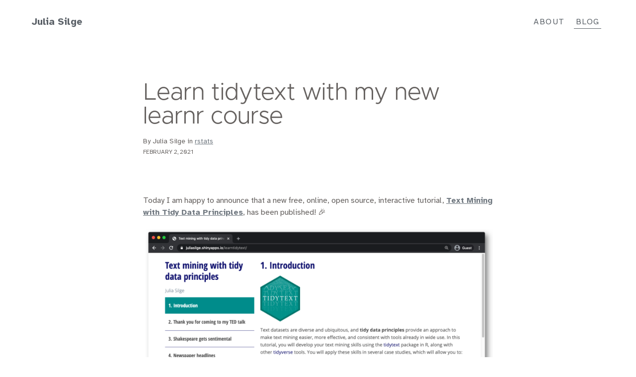

--- FILE ---
content_type: text/html; charset=utf-8
request_url: https://juliasilge.com/blog/learn-tidytext-learnr/
body_size: 4074
content:
<!DOCTYPE html><html lang="en" dir="ltr"><head>
  
                           
     


<meta charset="UTF-8">
<meta http-equiv="X-UA-Compatible" content="IE=edge,chrome=1">
<meta name="viewport" content="width=device-width, initial-scale=1, shrink-to-fit=no">
<meta name="generator" content="Hugo 0.80.0">
<title>Learn tidytext with my new learnr course | Julia Silge</title>








  
    
  
<meta name="description" content="A data science blog">


<meta property="og:site_name" content="Julia Silge">
<meta property="og:title" content="Learn tidytext with my new learnr course | Julia Silge">
<meta property="og:description" content="A data science blog">
<meta property="og:type" content="page">
<meta property="og:url" content="https://juliasilge.com/blog/learn-tidytext-learnr/">
<meta property="og:locale" content="en">




    
        <meta property="og:image" content="https://juliasilge.com/blog/learn-tidytext-learnr/featured.png">
        <meta property="twitter:card" content="summary_large_image">
        <meta name="twitter:image" content="https://juliasilge.com/blog/learn-tidytext-learnr/featured.png">
    
    
  <meta itemprop="name" content="Learn tidytext with my new learnr course">
<meta itemprop="description" content="I am happy to announce that this free, open source, interactive course on text mining with tidy data principles is now published!">
<meta itemprop="datePublished" content="2021-02-02T00:00:00+00:00">
<meta itemprop="dateModified" content="2021-02-02T00:00:00+00:00">
<meta itemprop="wordCount" content="592">
<meta itemprop="image" content="https://juliasilge.com/blog/learn-tidytext-learnr/featured.png">



<meta itemprop="keywords" content="rstats,">

  
  <!--[if IE]><![endif]-->
  <link rel="shortcut icon" href="/img/icon.png" type="image/x-icon">
  <link rel="icon" href="/img/icon.png" type="image/x-icon">
  
  
  <link rel="stylesheet" href="/style.main.min.dfd75ea0667bf62f0470fd9302372e4ddb689a2a1cdc243dbdaf1dff84165d99.css" integrity="sha256-39deoGZ79i8EcP2TAjcuTdtomioc3CQ9va8d/4QWXZk=" media="screen">
  
  
  
  
  
  
</head>
<body>
      <div class="grid-container">
<header class="site-header pt4 pb2 mb4 bb b--transparent ph5 headroom z-max header--fixed top headroom--not-bottom" role="banner">
  <nav class="site-nav db dt-l w-100" role="navigation">
    <a class="site-brand db dtc-l v-mid link no-underline w-100 w-33-l tc tl-l" href="https://juliasilge.com/" title="Home">
      <span class="f4 fw7">Julia Silge</span>
    </a>
    <div class="site-links db dtc-l v-mid w-100 w-47-l tc tr-l mt3 mt0-l ttu tracked">
      
        
        
        
      <a class="link f6 f5-l dib pv1 ph2 " href="/about/" title="About me">About</a>
      
        
        
        
      <a class="link f6 f5-l dib pv1 ph2 active" href="/blog/" title="Blog">Blog</a>
      
      
    </div>
  </nav>
</header>

<main class="page-main pa4" role="main">
  <section class="page-content mw7 center">
    <article class="post-content pa0 ph4-l">
      <header class="post-header">
        <h1 class="f1 lh-solid measure-narrow mb3 fw4">Learn tidytext with my new learnr course</h1>
        
        <p class="f6 measure lh-copy mv1">By Julia Silge in <a href="https://juliasilge.com/categories/rstats">rstats</a> </p>
        <p class="f7 db mv0 ttu">February 2, 2021</p>

      

      </header>
      <section class="post-body pt5 pb4">
        <p>Today I am happy to announce that a new free, online, open source, interactive tutorial, 
<a href="https://juliasilge.shinyapps.io/learntidytext/" target="_blank" rel="noopener"><strong>Text Mining with Tidy Data Principles</strong></a>, has been published! 🎉</p>
<p><img src="featured.png" alt=""></p>
<p>I previously developed an interactive course on text mining for an online learning company, but that course is no longer available. I’ve been wanting to revisit the ideas behind that course, update them, and make a new tutorial freely available for a long time, much like I did for 
<a href="https://juliasilge.com/blog/tidymodels-ml-course/" target="_blank" rel="noopener">my supervised machine learning course</a>; I recently sat down and got a chance to do just that.</p>




<h2 id="learn-tidytext">Learn tidytext!
  <a href="#learn-tidytext"><svg class="anchor-symbol" aria-hidden="true" height="26" width="26" viewBox="0 0 22 22" xmlns="http://www.w3.org/2000/svg">
      <path d="M0 0h24v24H0z" fill="currentColor"></path>
      <path d="M3.9 12c0-1.71 1.39-3.1 3.1-3.1h4V7H7c-2.76.0-5 2.24-5 5s2.24 5 5 5h4v-1.9H7c-1.71.0-3.1-1.39-3.1-3.1zM8 13h8v-2H8v2zm9-6h-4v1.9h4c1.71.0 3.1 1.39 3.1 3.1s-1.39 3.1-3.1 3.1h-4V17h4c2.76.0 5-2.24 5-5s-2.24-5-5-5z"></path>
    </svg></a>
</h2>
<p>Text data sets are diverse and ubiquitous, and <strong>tidy data principles</strong> provide an approach to make text mining easier, more effective, and consistent with tools already in wide use. In this tutorial, you will develop your text mining skills using the 
<a href="https://juliasilge.github.io/tidytext/" target="_blank" rel="noopener">tidytext</a> package in R, along with other 
<a href="https://www.tidyverse.org/" target="_blank" rel="noopener">tidyverse</a> tools. You will apply these skills in four case studies, which will allow you to:</p>
<ul>
<li>practice important data handling skills,</li>
<li>learn about the ways text analysis can be applied, and</li>
<li>extract relevant insights from real-world data.</li>
</ul>
<p>This tutorial is organized into <strong>four case studies</strong>, each with its own data set:</p>
<ul>
<li>transcripts of TED talks</li>
<li>a collection of comedies and tragedies by Shakespeare</li>
<li>one month of newspaper headlines (HEADS UP, the particular month is November 2020 😳)</li>
<li>song lyrics spanning five decades</li>
</ul>
<p>These case studies demonstrate how you can use text analysis techniques with diverse kinds of text. Much of the data in this tutorial is new, the code is refreshed (a lot of it entirely new), and overall I am really proud of how it has turned out.</p>




<h2 id="learning-about-learnr">Learning about learnr
  <a href="#learning-about-learnr"><svg class="anchor-symbol" aria-hidden="true" height="26" width="26" viewBox="0 0 22 22" xmlns="http://www.w3.org/2000/svg">
      <path d="M0 0h24v24H0z" fill="currentColor"></path>
      <path d="M3.9 12c0-1.71 1.39-3.1 3.1-3.1h4V7H7c-2.76.0-5 2.24-5 5s2.24 5 5 5h4v-1.9H7c-1.71.0-3.1-1.39-3.1-3.1zM8 13h8v-2H8v2zm9-6h-4v1.9h4c1.71.0 3.1 1.39 3.1 3.1s-1.39 3.1-3.1 3.1h-4V17h4c2.76.0 5-2.24 5-5s-2.24-5-5-5z"></path>
    </svg></a>
</h2>
<p>For the last interactive course I built, I used the amazing framework created by 
<a href="https://ines.io/" target="_blank" rel="noopener">Ines Montani</a> based on 
<a href="https://mybinder.org" target="_blank" rel="noopener">Binder</a>. I 
<a href="https://education.rstudio.com/blog/2020/05/teach-interactive-course/" target="_blank" rel="noopener">reflected a bit last year about the process</a> of building that course and using that framework. This time around, I used 
<a href="https://rstudio.github.io/learnr/" target="_blank" rel="noopener">learnr</a> instead to put together this tutorial.</p>
<p>I think that learnr let me develop the tutorial material much faster than other options I’ve used because I could write in R Markdown, only needing to add a tiny bit more to what I already use in so much of my daily work. Putting the tutorial together felt fluent and natural. You may have seen 
<a href="https://allisonhorst.shinyapps.io/missingexplorer/" target="_blank" rel="noopener">Allison Horst’s <em>amazing</em> tutorial on missing data</a> that uses learnr, and you can tell from seeing my tutorial that I learned a lot from seeing her work. I’d like to also thank my coworker 
<a href="https://alison.rbind.io/" target="_blank" rel="noopener">Alison Hill</a> for her helpful feedback on the tutorial. 🙌</p>
<p>The deployment and publishing considerations also need to be taken into account. I published my text mining tutorial to 
<a href="https://www.shinyapps.io/" target="_blank" rel="noopener">shinyapps.io</a> which is a paid service. (I’m an RStudio employee so my situation is not the same as folks outside of RStudio.) I can certainly say that it is very <strong>easy</strong> to publish learnr tutorials to this platform, arguably much easier than learning a little JavaScript, a little Docker, a little Binder, etc! There were a couple of resources I found helpful in checking whether I was going to use a ridiculous amount of computing resources in publishing this tutorial:</p>
<ul>
<li>
<a href="https://shiny.rstudio.com/articles/scaling-and-tuning.html" target="_blank" rel="noopener">Scaling and Performance Tuning with shinyapps.io</a></li>
<li>
<a href="https://cran.r-project.org/web/packages/learnr/vignettes/shinyapps-publishing.html" target="_blank" rel="noopener">Publishing learnr tutorials on shinyapps.io</a></li>
<li>
<a href="https://rstudio.github.io/learnr/publishing.html" target="_blank" rel="noopener">Publishing info on learnr’s pkgdown site</a></li>
</ul>




<h2 id="try-it-out">Try it out
  <a href="#try-it-out"><svg class="anchor-symbol" aria-hidden="true" height="26" width="26" viewBox="0 0 22 22" xmlns="http://www.w3.org/2000/svg">
      <path d="M0 0h24v24H0z" fill="currentColor"></path>
      <path d="M3.9 12c0-1.71 1.39-3.1 3.1-3.1h4V7H7c-2.76.0-5 2.24-5 5s2.24 5 5 5h4v-1.9H7c-1.71.0-3.1-1.39-3.1-3.1zM8 13h8v-2H8v2zm9-6h-4v1.9h4c1.71.0 3.1 1.39 3.1 3.1s-1.39 3.1-3.1 3.1h-4V17h4c2.76.0 5-2.24 5-5s-2.24-5-5-5z"></path>
    </svg></a>
</h2>
<p>If you would like to learn more about text analysis with tidy data principles, 
<a href="https://juliasilge.shinyapps.io/learntidytext/" target="_blank" rel="noopener">go ahead and give it a whirl</a>! 📄 Contributions and comments on how to improve this tutorial are welcome. Please 
<a href="https://github.com/juliasilge/learntidytext/issues" target="_blank" rel="noopener">file an issue</a> or submit a pull request if you find something that could be fixed or improved.</p>

        
        <details closed="" class="f6 fw7 input-reset">
  <dl class="f6 lh-copy">
    <dt class="fw7">Posted on:</dt>
    <dd class="fw5 ml0">February 2, 2021</dd>
  </dl>
  <dl class="f6 lh-copy">
    <dt class="fw7">Length:</dt>
    <dd class="fw5 ml0">3 minute read, 592 words</dd>
  </dl>
  
  <dl class="f6 lh-copy">
    <dt class="fw7">Categories:</dt>
    <dd class="fw5 ml0"> <a href="https://juliasilge.com/categories/rstats">rstats</a> </dd>
  </dl>
  
  
  
  <dl class="f6 lh-copy">
    <dt class="fw7">Tags:</dt>
    <dd class="fw5 ml0"> <a href="https://juliasilge.com/tags/rstats">rstats</a> </dd>
  </dl>
  
  <dl class="f6 lh-copy">
    <dt class="fw7">See Also:</dt>
    
    <dd class="fw5 ml0"><a href="/blog/literary-prizes/">Explore #TidyTuesday literary prizes with Positron’s Data Explorer</a></dd>
    
    <dd class="fw5 ml0"><a href="/blog/r-pkg-release/">Release an R package with Positron</a></dd>
    
    <dd class="fw5 ml0"><a href="/blog/orcas-positron/">Positron in action with #TidyTuesday orca encounters</a></dd>
    
  </dl>
</details>

      </section>
      <footer class="post-footer">
        <div class="post-pagination dt w-100 mt4 mb2">
  
  
    <a class="prev dtc pr2 tl v-top fw6" href="https://juliasilge.com/blog/student-debt/">← Understand your models with #TidyTuesday inequality in student debt</a>
  
  
  
    <a class="next dtc pl2 tr v-top fw6" href="https://juliasilge.com/blog/tate-collection/">Explore art media over time in the #TidyTuesday Tate collection dataset →</a>
  
</div>

      </footer>
    </article>
    
      <div class="post-comments pa0 pa4-l mt4">
  
</div>

    
  </section>
</main>
<footer class="site-footer pv4 bt b--transparent ph5" role="contentinfo">
  <nav class="db dt-l w-100">
    <p class="site-copyright f7 db dtc-l v-mid w-100 w-33-l tc tl-l pv2 pv0-l mv0 lh-copy">
      © 2025 Julia Silge
      <span class="middot-divider"></span>
      Made with <span xmlns:dct="http://purl.org/dc/terms/" property="dct:title"><a xmlns:dct="http://purl.org/dc/terms/" href="https://github.com/hugo-apero/" rel="dct:source">Hugo Apéro</a></span>.
      <br>
      
Based on <span xmlns:dct="http://purl.org/dc/terms/" property="dct:title"><a xmlns:dct="http://purl.org/dc/terms/" href="https://github.com/formspree/blogophonic-hugo" rel="dct:source">Blogophonic</a></span> by <a xmlns:cc="http://creativecommons.org/ns#" href="https://formspree.io" property="cc:attributionName" rel="cc:attributionURL">Formspree</a>.
    </p>
    
    <div class="site-links f6 db dtc-l v-mid w-100 w-67-l tc tr-l pv2 pv0-l mv0">
      
      <a class="dib pv1 ph2 link" href="/license/" title="License">License</a>
      
    </div>
  </nav>
  
    

  
    
    
      <link rel="stylesheet" href="https://cdn.jsdelivr.net/npm/katex@0.13.13/dist/katex.min.css" integrity="sha384-RZU/ijkSsFbcmivfdRBQDtwuwVqK7GMOw6IMvKyeWL2K5UAlyp6WonmB8m7Jd0Hn" crossorigin="anonymous">





    
  
  
</footer>

      </div>
    

</body></html>